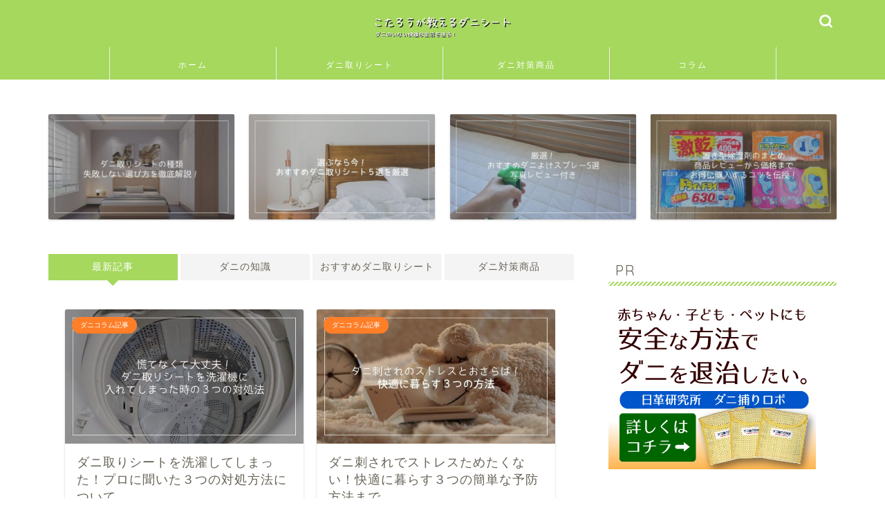

--- FILE ---
content_type: text/html; charset=UTF-8
request_url: https://shibadani.com/page/5/
body_size: 17488
content:
<!DOCTYPE html>
<html lang="ja">
<head prefix="og: http://ogp.me/ns# fb: http://ogp.me/ns/fb# article: http://ogp.me/ns/article#">
<meta charset="utf-8">
<meta http-equiv="X-UA-Compatible" content="IE=edge">
<meta name="viewport" content="width=device-width, initial-scale=1">
<!-- ここからOGP -->
<meta property="og:type" content="blog">
	<meta property="og:title" content="こたろうが教えるおすすめダニシート｜ダニ退治して快適な生活をサポート">
	<meta property="og:url" content="https://shibadani.com">
			<meta property="og:description" content="当サイトでは、おすすめのダニ取りシートについて解説しています。優秀犬「こたろう」によるダニ対策の知識から、商品、ダニの悩みまで、全てをお伝えします。">
				<meta property="og:image" content="https://shibadani.com/wp-content/themes/jin/img/bg_default.jpg">
	<meta property="og:site_name" content="こたろうが教えるおすすめダニシート">
<meta property="fb:admins" content="">
<meta name="twitter:card" content="summary">
<!-- ここまでOGP --> 

<meta name="description" content="当サイトでは、おすすめのダニ取りシートについて解説しています。優秀犬「こたろう」によるダニ対策の知識から、商品、ダニの悩みまで、全てをお伝えします。">
<link rel="canonical" href="https://shibadani.com">
<title>こたろうが教えるおすすめダニシート｜ダニ退治して快適な生活をサポート</title>
<meta name='robots' content='max-image-preview:large' />
<link rel='dns-prefetch' href='//cdnjs.cloudflare.com' />
<link rel="alternate" type="application/rss+xml" title="こたろうが教えるおすすめダニシート &raquo; フィード" href="https://shibadani.com/feed/" />
<link rel="alternate" type="application/rss+xml" title="こたろうが教えるおすすめダニシート &raquo; コメントフィード" href="https://shibadani.com/comments/feed/" />
<style id='wp-img-auto-sizes-contain-inline-css' type='text/css'>
img:is([sizes=auto i],[sizes^="auto," i]){contain-intrinsic-size:3000px 1500px}
/*# sourceURL=wp-img-auto-sizes-contain-inline-css */
</style>

<style id='wp-emoji-styles-inline-css' type='text/css'>

	img.wp-smiley, img.emoji {
		display: inline !important;
		border: none !important;
		box-shadow: none !important;
		height: 1em !important;
		width: 1em !important;
		margin: 0 0.07em !important;
		vertical-align: -0.1em !important;
		background: none !important;
		padding: 0 !important;
	}
/*# sourceURL=wp-emoji-styles-inline-css */
</style>
<link rel='stylesheet' id='wp-block-library-css' href='https://shibadani.com/wp-includes/css/dist/block-library/style.min.css?ver=6.9' type='text/css' media='all' />
<style id='global-styles-inline-css' type='text/css'>
:root{--wp--preset--aspect-ratio--square: 1;--wp--preset--aspect-ratio--4-3: 4/3;--wp--preset--aspect-ratio--3-4: 3/4;--wp--preset--aspect-ratio--3-2: 3/2;--wp--preset--aspect-ratio--2-3: 2/3;--wp--preset--aspect-ratio--16-9: 16/9;--wp--preset--aspect-ratio--9-16: 9/16;--wp--preset--color--black: #000000;--wp--preset--color--cyan-bluish-gray: #abb8c3;--wp--preset--color--white: #ffffff;--wp--preset--color--pale-pink: #f78da7;--wp--preset--color--vivid-red: #cf2e2e;--wp--preset--color--luminous-vivid-orange: #ff6900;--wp--preset--color--luminous-vivid-amber: #fcb900;--wp--preset--color--light-green-cyan: #7bdcb5;--wp--preset--color--vivid-green-cyan: #00d084;--wp--preset--color--pale-cyan-blue: #8ed1fc;--wp--preset--color--vivid-cyan-blue: #0693e3;--wp--preset--color--vivid-purple: #9b51e0;--wp--preset--gradient--vivid-cyan-blue-to-vivid-purple: linear-gradient(135deg,rgb(6,147,227) 0%,rgb(155,81,224) 100%);--wp--preset--gradient--light-green-cyan-to-vivid-green-cyan: linear-gradient(135deg,rgb(122,220,180) 0%,rgb(0,208,130) 100%);--wp--preset--gradient--luminous-vivid-amber-to-luminous-vivid-orange: linear-gradient(135deg,rgb(252,185,0) 0%,rgb(255,105,0) 100%);--wp--preset--gradient--luminous-vivid-orange-to-vivid-red: linear-gradient(135deg,rgb(255,105,0) 0%,rgb(207,46,46) 100%);--wp--preset--gradient--very-light-gray-to-cyan-bluish-gray: linear-gradient(135deg,rgb(238,238,238) 0%,rgb(169,184,195) 100%);--wp--preset--gradient--cool-to-warm-spectrum: linear-gradient(135deg,rgb(74,234,220) 0%,rgb(151,120,209) 20%,rgb(207,42,186) 40%,rgb(238,44,130) 60%,rgb(251,105,98) 80%,rgb(254,248,76) 100%);--wp--preset--gradient--blush-light-purple: linear-gradient(135deg,rgb(255,206,236) 0%,rgb(152,150,240) 100%);--wp--preset--gradient--blush-bordeaux: linear-gradient(135deg,rgb(254,205,165) 0%,rgb(254,45,45) 50%,rgb(107,0,62) 100%);--wp--preset--gradient--luminous-dusk: linear-gradient(135deg,rgb(255,203,112) 0%,rgb(199,81,192) 50%,rgb(65,88,208) 100%);--wp--preset--gradient--pale-ocean: linear-gradient(135deg,rgb(255,245,203) 0%,rgb(182,227,212) 50%,rgb(51,167,181) 100%);--wp--preset--gradient--electric-grass: linear-gradient(135deg,rgb(202,248,128) 0%,rgb(113,206,126) 100%);--wp--preset--gradient--midnight: linear-gradient(135deg,rgb(2,3,129) 0%,rgb(40,116,252) 100%);--wp--preset--font-size--small: 13px;--wp--preset--font-size--medium: 20px;--wp--preset--font-size--large: 36px;--wp--preset--font-size--x-large: 42px;--wp--preset--spacing--20: 0.44rem;--wp--preset--spacing--30: 0.67rem;--wp--preset--spacing--40: 1rem;--wp--preset--spacing--50: 1.5rem;--wp--preset--spacing--60: 2.25rem;--wp--preset--spacing--70: 3.38rem;--wp--preset--spacing--80: 5.06rem;--wp--preset--shadow--natural: 6px 6px 9px rgba(0, 0, 0, 0.2);--wp--preset--shadow--deep: 12px 12px 50px rgba(0, 0, 0, 0.4);--wp--preset--shadow--sharp: 6px 6px 0px rgba(0, 0, 0, 0.2);--wp--preset--shadow--outlined: 6px 6px 0px -3px rgb(255, 255, 255), 6px 6px rgb(0, 0, 0);--wp--preset--shadow--crisp: 6px 6px 0px rgb(0, 0, 0);}:where(.is-layout-flex){gap: 0.5em;}:where(.is-layout-grid){gap: 0.5em;}body .is-layout-flex{display: flex;}.is-layout-flex{flex-wrap: wrap;align-items: center;}.is-layout-flex > :is(*, div){margin: 0;}body .is-layout-grid{display: grid;}.is-layout-grid > :is(*, div){margin: 0;}:where(.wp-block-columns.is-layout-flex){gap: 2em;}:where(.wp-block-columns.is-layout-grid){gap: 2em;}:where(.wp-block-post-template.is-layout-flex){gap: 1.25em;}:where(.wp-block-post-template.is-layout-grid){gap: 1.25em;}.has-black-color{color: var(--wp--preset--color--black) !important;}.has-cyan-bluish-gray-color{color: var(--wp--preset--color--cyan-bluish-gray) !important;}.has-white-color{color: var(--wp--preset--color--white) !important;}.has-pale-pink-color{color: var(--wp--preset--color--pale-pink) !important;}.has-vivid-red-color{color: var(--wp--preset--color--vivid-red) !important;}.has-luminous-vivid-orange-color{color: var(--wp--preset--color--luminous-vivid-orange) !important;}.has-luminous-vivid-amber-color{color: var(--wp--preset--color--luminous-vivid-amber) !important;}.has-light-green-cyan-color{color: var(--wp--preset--color--light-green-cyan) !important;}.has-vivid-green-cyan-color{color: var(--wp--preset--color--vivid-green-cyan) !important;}.has-pale-cyan-blue-color{color: var(--wp--preset--color--pale-cyan-blue) !important;}.has-vivid-cyan-blue-color{color: var(--wp--preset--color--vivid-cyan-blue) !important;}.has-vivid-purple-color{color: var(--wp--preset--color--vivid-purple) !important;}.has-black-background-color{background-color: var(--wp--preset--color--black) !important;}.has-cyan-bluish-gray-background-color{background-color: var(--wp--preset--color--cyan-bluish-gray) !important;}.has-white-background-color{background-color: var(--wp--preset--color--white) !important;}.has-pale-pink-background-color{background-color: var(--wp--preset--color--pale-pink) !important;}.has-vivid-red-background-color{background-color: var(--wp--preset--color--vivid-red) !important;}.has-luminous-vivid-orange-background-color{background-color: var(--wp--preset--color--luminous-vivid-orange) !important;}.has-luminous-vivid-amber-background-color{background-color: var(--wp--preset--color--luminous-vivid-amber) !important;}.has-light-green-cyan-background-color{background-color: var(--wp--preset--color--light-green-cyan) !important;}.has-vivid-green-cyan-background-color{background-color: var(--wp--preset--color--vivid-green-cyan) !important;}.has-pale-cyan-blue-background-color{background-color: var(--wp--preset--color--pale-cyan-blue) !important;}.has-vivid-cyan-blue-background-color{background-color: var(--wp--preset--color--vivid-cyan-blue) !important;}.has-vivid-purple-background-color{background-color: var(--wp--preset--color--vivid-purple) !important;}.has-black-border-color{border-color: var(--wp--preset--color--black) !important;}.has-cyan-bluish-gray-border-color{border-color: var(--wp--preset--color--cyan-bluish-gray) !important;}.has-white-border-color{border-color: var(--wp--preset--color--white) !important;}.has-pale-pink-border-color{border-color: var(--wp--preset--color--pale-pink) !important;}.has-vivid-red-border-color{border-color: var(--wp--preset--color--vivid-red) !important;}.has-luminous-vivid-orange-border-color{border-color: var(--wp--preset--color--luminous-vivid-orange) !important;}.has-luminous-vivid-amber-border-color{border-color: var(--wp--preset--color--luminous-vivid-amber) !important;}.has-light-green-cyan-border-color{border-color: var(--wp--preset--color--light-green-cyan) !important;}.has-vivid-green-cyan-border-color{border-color: var(--wp--preset--color--vivid-green-cyan) !important;}.has-pale-cyan-blue-border-color{border-color: var(--wp--preset--color--pale-cyan-blue) !important;}.has-vivid-cyan-blue-border-color{border-color: var(--wp--preset--color--vivid-cyan-blue) !important;}.has-vivid-purple-border-color{border-color: var(--wp--preset--color--vivid-purple) !important;}.has-vivid-cyan-blue-to-vivid-purple-gradient-background{background: var(--wp--preset--gradient--vivid-cyan-blue-to-vivid-purple) !important;}.has-light-green-cyan-to-vivid-green-cyan-gradient-background{background: var(--wp--preset--gradient--light-green-cyan-to-vivid-green-cyan) !important;}.has-luminous-vivid-amber-to-luminous-vivid-orange-gradient-background{background: var(--wp--preset--gradient--luminous-vivid-amber-to-luminous-vivid-orange) !important;}.has-luminous-vivid-orange-to-vivid-red-gradient-background{background: var(--wp--preset--gradient--luminous-vivid-orange-to-vivid-red) !important;}.has-very-light-gray-to-cyan-bluish-gray-gradient-background{background: var(--wp--preset--gradient--very-light-gray-to-cyan-bluish-gray) !important;}.has-cool-to-warm-spectrum-gradient-background{background: var(--wp--preset--gradient--cool-to-warm-spectrum) !important;}.has-blush-light-purple-gradient-background{background: var(--wp--preset--gradient--blush-light-purple) !important;}.has-blush-bordeaux-gradient-background{background: var(--wp--preset--gradient--blush-bordeaux) !important;}.has-luminous-dusk-gradient-background{background: var(--wp--preset--gradient--luminous-dusk) !important;}.has-pale-ocean-gradient-background{background: var(--wp--preset--gradient--pale-ocean) !important;}.has-electric-grass-gradient-background{background: var(--wp--preset--gradient--electric-grass) !important;}.has-midnight-gradient-background{background: var(--wp--preset--gradient--midnight) !important;}.has-small-font-size{font-size: var(--wp--preset--font-size--small) !important;}.has-medium-font-size{font-size: var(--wp--preset--font-size--medium) !important;}.has-large-font-size{font-size: var(--wp--preset--font-size--large) !important;}.has-x-large-font-size{font-size: var(--wp--preset--font-size--x-large) !important;}
/*# sourceURL=global-styles-inline-css */
</style>

<style id='classic-theme-styles-inline-css' type='text/css'>
/*! This file is auto-generated */
.wp-block-button__link{color:#fff;background-color:#32373c;border-radius:9999px;box-shadow:none;text-decoration:none;padding:calc(.667em + 2px) calc(1.333em + 2px);font-size:1.125em}.wp-block-file__button{background:#32373c;color:#fff;text-decoration:none}
/*# sourceURL=/wp-includes/css/classic-themes.min.css */
</style>
<link rel='stylesheet' id='contact-form-7-css' href='https://shibadani.com/wp-content/plugins/contact-form-7/includes/css/styles.css?ver=6.1.4' type='text/css' media='all' />
<link rel='stylesheet' id='pz-linkcard-css-css' href='//shibadani.com/wp-content/uploads/pz-linkcard/style/style.min.css?ver=2.5.8.5' type='text/css' media='all' />
<link rel='stylesheet' id='sbd-block-style-post-css' href='https://shibadani.com/wp-content/plugins/simpleblogdesign-main/build/style-index.css?ver=1.2.6' type='text/css' media='all' />
<link rel='stylesheet' id='toc-screen-css' href='https://shibadani.com/wp-content/plugins/table-of-contents-plus/screen.min.css?ver=2411.1' type='text/css' media='all' />
<link rel='stylesheet' id='parent-style-css' href='https://shibadani.com/wp-content/themes/jin/style.css?ver=6.9' type='text/css' media='all' />
<link rel='stylesheet' id='theme-style-css' href='https://shibadani.com/wp-content/themes/jin-child/style.css?ver=6.9' type='text/css' media='all' />
<link rel='stylesheet' id='swiper-style-css' href='https://cdnjs.cloudflare.com/ajax/libs/Swiper/4.0.7/css/swiper.min.css?ver=6.9' type='text/css' media='all' />
<link rel='stylesheet' id='sbd_style-css' href='https://shibadani.com/?sbd=1&#038;ver=6.9' type='text/css' media='all' />
<link rel='stylesheet' id='sbd-sroll-css-css' href='https://shibadani.com/wp-content/plugins/simpleblogdesign-main/addon/scroll-hint/style.css?ver=1.00' type='text/css' media='all' />
<script type="text/javascript" src="https://shibadani.com/wp-includes/js/jquery/jquery.min.js?ver=3.7.1" id="jquery-core-js"></script>
<script type="text/javascript" src="https://shibadani.com/wp-includes/js/jquery/jquery-migrate.min.js?ver=3.4.1" id="jquery-migrate-js"></script>
<link rel="https://api.w.org/" href="https://shibadani.com/wp-json/" />	<style type="text/css">
		#wrapper {
			background-color: #ffffff;
			background-image: url();
					}

		.related-entry-headline-text span:before,
		#comment-title span:before,
		#reply-title span:before {
			background-color: #a5d85d;
			border-color: #a5d85d !important;
		}

		#breadcrumb:after,
		#page-top a {
			background-color: #727272;
		}

		footer {
			background-color: #727272;
		}

		.footer-inner a,
		#copyright,
		#copyright-center {
			border-color: #fff !important;
			color: #fff !important;
		}

		#footer-widget-area {
			border-color: #fff !important;
		}

		.page-top-footer a {
			color: #727272 !important;
		}

		#breadcrumb ul li,
		#breadcrumb ul li a {
			color: #727272 !important;
		}

		body,
		a,
		a:link,
		a:visited,
		.my-profile,
		.widgettitle,
		.tabBtn-mag label {
			color: #686357;
		}

		a:hover {
			color: #ff7e28;
		}

		.widget_nav_menu ul>li>a:before,
		.widget_categories ul>li>a:before,
		.widget_pages ul>li>a:before,
		.widget_recent_entries ul>li>a:before,
		.widget_archive ul>li>a:before,
		.widget_archive form:after,
		.widget_categories form:after,
		.widget_nav_menu ul>li>ul.sub-menu>li>a:before,
		.widget_categories ul>li>.children>li>a:before,
		.widget_pages ul>li>.children>li>a:before,
		.widget_nav_menu ul>li>ul.sub-menu>li>ul.sub-menu li>a:before,
		.widget_categories ul>li>.children>li>.children li>a:before,
		.widget_pages ul>li>.children>li>.children li>a:before {
			color: #a5d85d;
		}

		.widget_nav_menu ul .sub-menu .sub-menu li a:before {
			background-color: #686357 !important;
		}

		.d--labeling-act-border {
			border-color: rgba(104, 99, 87, 0.18);
		}

		.c--labeling-act.d--labeling-act-solid {
			background-color: rgba(104, 99, 87, 0.06);
		}

		.a--labeling-act {
			color: rgba(104, 99, 87, 0.6);
		}

		.a--labeling-small-act span {
			background-color: rgba(104, 99, 87, 0.21);
		}

		.c--labeling-act.d--labeling-act-strong {
			background-color: rgba(104, 99, 87, 0.045);
		}

		.d--labeling-act-strong .a--labeling-act {
			color: rgba(104, 99, 87, 0.75);
		}


		footer .footer-widget,
		footer .footer-widget a,
		footer .footer-widget ul li,
		.footer-widget.widget_nav_menu ul>li>a:before,
		.footer-widget.widget_categories ul>li>a:before,
		.footer-widget.widget_recent_entries ul>li>a:before,
		.footer-widget.widget_pages ul>li>a:before,
		.footer-widget.widget_archive ul>li>a:before,
		footer .widget_tag_cloud .tagcloud a:before {
			color: #fff !important;
			border-color: #fff !important;
		}

		footer .footer-widget .widgettitle {
			color: #fff !important;
			border-color: #ff7e28 !important;
		}

		footer .widget_nav_menu ul .children .children li a:before,
		footer .widget_categories ul .children .children li a:before,
		footer .widget_nav_menu ul .sub-menu .sub-menu li a:before {
			background-color: #fff !important;
		}

		#drawernav a:hover,
		.post-list-title,
		#prev-next p,
		#toc_container .toc_list li a {
			color: #686357 !important;
		}

		#header-box {
			background-color: #a5d85d;
		}

		@media (min-width: 768px) {

			#header-box .header-box10-bg:before,
			#header-box .header-box11-bg:before {
				border-radius: 2px;
			}
		}

		@media (min-width: 768px) {
			.top-image-meta {
				margin-top: calc(0px - 30px);
			}
		}

		@media (min-width: 1200px) {
			.top-image-meta {
				margin-top: calc(0px);
			}
		}

		.pickup-contents:before {
			background-color: #a5d85d !important;
		}

		.main-image-text {
			color: #686357;
		}

		.main-image-text-sub {
			color: #686357;
		}

		@media (min-width: 481px) {
			#site-info {
				padding-top: px !important;
				padding-bottom: px !important;
			}
		}

		#site-info span a {
			color: #ffffff !important;
		}

		#headmenu .headsns .line a svg {
			fill: #ffffff !important;
		}

		#headmenu .headsns a,
		#headmenu {
			color: #ffffff !important;
			border-color: #ffffff !important;
		}

		.profile-follow .line-sns a svg {
			fill: #a5d85d !important;
		}

		.profile-follow .line-sns a:hover svg {
			fill: #ff7e28 !important;
		}

		.profile-follow a {
			color: #a5d85d !important;
			border-color: #a5d85d !important;
		}

		.profile-follow a:hover,
		#headmenu .headsns a:hover {
			color: #ff7e28 !important;
			border-color: #ff7e28 !important;
		}

		.search-box:hover {
			color: #ff7e28 !important;
			border-color: #ff7e28 !important;
		}

		#header #headmenu .headsns .line a:hover svg {
			fill: #ff7e28 !important;
		}

		.cps-icon-bar,
		#navtoggle:checked+.sp-menu-open .cps-icon-bar {
			background-color: #ffffff;
		}

		#nav-container {
			background-color: #a5d85d;
		}

		.menu-box .menu-item svg {
			fill: #ffffff;
		}

		#drawernav ul.menu-box>li>a,
		#drawernav2 ul.menu-box>li>a,
		#drawernav3 ul.menu-box>li>a,
		#drawernav4 ul.menu-box>li>a,
		#drawernav5 ul.menu-box>li>a,
		#drawernav ul.menu-box>li.menu-item-has-children:after,
		#drawernav2 ul.menu-box>li.menu-item-has-children:after,
		#drawernav3 ul.menu-box>li.menu-item-has-children:after,
		#drawernav4 ul.menu-box>li.menu-item-has-children:after,
		#drawernav5 ul.menu-box>li.menu-item-has-children:after {
			color: #ffffff !important;
		}

		#drawernav ul.menu-box li a,
		#drawernav2 ul.menu-box li a,
		#drawernav3 ul.menu-box li a,
		#drawernav4 ul.menu-box li a,
		#drawernav5 ul.menu-box li a {
			font-size: 12px !important;
		}

		#drawernav3 ul.menu-box>li {
			color: #686357 !important;
		}

		#drawernav4 .menu-box>.menu-item>a:after,
		#drawernav3 .menu-box>.menu-item>a:after,
		#drawernav .menu-box>.menu-item>a:after {
			background-color: #ffffff !important;
		}

		#drawernav2 .menu-box>.menu-item:hover,
		#drawernav5 .menu-box>.menu-item:hover {
			border-top-color: #a5d85d !important;
		}

		.cps-info-bar a {
			background-color: #ffcd44 !important;
		}

		@media (min-width: 768px) {
			.post-list-mag .post-list-item:not(:nth-child(2n)) {
				margin-right: 2.6%;
			}
		}

		@media (min-width: 768px) {

			#tab-1:checked~.tabBtn-mag li [for="tab-1"]:after,
			#tab-2:checked~.tabBtn-mag li [for="tab-2"]:after,
			#tab-3:checked~.tabBtn-mag li [for="tab-3"]:after,
			#tab-4:checked~.tabBtn-mag li [for="tab-4"]:after {
				border-top-color: #a5d85d !important;
			}

			.tabBtn-mag label {
				border-bottom-color: #a5d85d !important;
			}
		}

		#tab-1:checked~.tabBtn-mag li [for="tab-1"],
		#tab-2:checked~.tabBtn-mag li [for="tab-2"],
		#tab-3:checked~.tabBtn-mag li [for="tab-3"],
		#tab-4:checked~.tabBtn-mag li [for="tab-4"],
		#prev-next a.next:after,
		#prev-next a.prev:after,
		.more-cat-button a:hover span:before {
			background-color: #a5d85d !important;
		}


		.swiper-slide .post-list-cat,
		.post-list-mag .post-list-cat,
		.post-list-mag3col .post-list-cat,
		.post-list-mag-sp1col .post-list-cat,
		.swiper-pagination-bullet-active,
		.pickup-cat,
		.post-list .post-list-cat,
		#breadcrumb .bcHome a:hover span:before,
		.popular-item:nth-child(1) .pop-num,
		.popular-item:nth-child(2) .pop-num,
		.popular-item:nth-child(3) .pop-num {
			background-color: #ff7e28 !important;
		}

		.sidebar-btn a,
		.profile-sns-menu {
			background-color: #ff7e28 !important;
		}

		.sp-sns-menu a,
		.pickup-contents-box a:hover .pickup-title {
			border-color: #a5d85d !important;
			color: #a5d85d !important;
		}

		.pickup-image:after {
			display: none;
		}

		.pro-line svg {
			fill: #a5d85d !important;
		}

		.cps-post-cat a,
		.meta-cat,
		.popular-cat {
			background-color: #ff7e28 !important;
			border-color: #ff7e28 !important;
		}

		.tagicon,
		.tag-box a,
		#toc_container .toc_list>li,
		#toc_container .toc_title {
			color: #a5d85d !important;
		}

		.widget_tag_cloud a::before {
			color: #686357 !important;
		}

		.tag-box a,
		#toc_container:before {
			border-color: #a5d85d !important;
		}

		.cps-post-cat a:hover {
			color: #ff7e28 !important;
		}

		.pagination li:not([class*="current"]) a:hover,
		.widget_tag_cloud a:hover {
			background-color: #a5d85d !important;
		}

		.pagination li:not([class*="current"]) a:hover {
			opacity: 0.5 !important;
		}

		.pagination li.current a {
			background-color: #a5d85d !important;
			border-color: #a5d85d !important;
		}

		.nextpage a:hover span {
			color: #a5d85d !important;
			border-color: #a5d85d !important;
		}

		.cta-content:before {
			background-color: #ffffff !important;
		}

		.cta-text,
		.info-title {
			color: #686357 !important;
		}

		#footer-widget-area.footer_style1 .widgettitle {
			border-color: #ff7e28 !important;
		}

		.sidebar_style1 .widgettitle,
		.sidebar_style5 .widgettitle {
			border-color: #a5d85d !important;
		}

		.sidebar_style2 .widgettitle,
		.sidebar_style4 .widgettitle,
		.sidebar_style6 .widgettitle,
		#home-bottom-widget .widgettitle,
		#home-top-widget .widgettitle,
		#post-bottom-widget .widgettitle,
		#post-top-widget .widgettitle {
			background-color: #a5d85d !important;
		}

		#home-bottom-widget .widget_search .search-box input[type="submit"],
		#home-top-widget .widget_search .search-box input[type="submit"],
		#post-bottom-widget .widget_search .search-box input[type="submit"],
		#post-top-widget .widget_search .search-box input[type="submit"] {
			background-color: #ff7e28 !important;
		}

		.tn-logo-size {
			font-size: 25% !important;
		}

		@media (min-width: 481px) {
			.tn-logo-size img {
				width: calc(25%*0.5) !important;
			}
		}

		@media (min-width: 768px) {
			.tn-logo-size img {
				width: calc(25%*2.2) !important;
			}
		}

		@media (min-width: 1200px) {
			.tn-logo-size img {
				width: 25% !important;
			}
		}

		.sp-logo-size {
			font-size: 120% !important;
		}

		.sp-logo-size img {
			width: 120% !important;
		}

		.cps-post-main ul>li:before,
		.cps-post-main ol>li:before {
			background-color: #ff7e28 !important;
		}

		.profile-card .profile-title {
			background-color: #a5d85d !important;
		}

		.profile-card {
			border-color: #a5d85d !important;
		}

		.cps-post-main a {
			color: #1e73be;
		}

		.cps-post-main .marker {
			background: -webkit-linear-gradient(transparent 60%, #ffe8ce 0%);
			background: linear-gradient(transparent 60%, #ffe8ce 0%);
		}

		.cps-post-main .marker2 {
			background: -webkit-linear-gradient(transparent 60%, #d9f4ab 0%);
			background: linear-gradient(transparent 60%, #d9f4ab 0%);
		}

		.cps-post-main .jic-sc {
			color: #e9546b;
		}


		.simple-box1 {
			border-color: #ef9b9b !important;
		}

		.simple-box2 {
			border-color: #f2bf7d !important;
		}

		.simple-box3 {
			border-color: #b5e28a !important;
		}

		.simple-box4 {
			border-color: #7badd8 !important;
		}

		.simple-box4:before {
			background-color: #7badd8;
		}

		.simple-box5 {
			border-color: #e896c7 !important;
		}

		.simple-box5:before {
			background-color: #e896c7;
		}

		.simple-box6 {
			background-color: #fffdef !important;
		}

		.simple-box7 {
			border-color: #def1f9 !important;
		}

		.simple-box7:before {
			background-color: #def1f9 !important;
		}

		.simple-box8 {
			border-color: #96ddc1 !important;
		}

		.simple-box8:before {
			background-color: #96ddc1 !important;
		}

		.simple-box9:before {
			background-color: #e1c0e8 !important;
		}

		.simple-box9:after {
			border-color: #e1c0e8 #e1c0e8 #fff #fff !important;
		}

		.kaisetsu-box1:before,
		.kaisetsu-box1-title {
			background-color: #ffb49e !important;
		}

		.kaisetsu-box2 {
			border-color: #89c2f4 !important;
		}

		.kaisetsu-box2-title {
			background-color: #89c2f4 !important;
		}

		.kaisetsu-box4 {
			border-color: #ea91a9 !important;
		}

		.kaisetsu-box4-title {
			background-color: #ea91a9 !important;
		}

		.kaisetsu-box5:before {
			background-color: #57b3ba !important;
		}

		.kaisetsu-box5-title {
			background-color: #57b3ba !important;
		}

		.concept-box1 {
			border-color: #85db8f !important;
		}

		.concept-box1:after {
			background-color: #85db8f !important;
		}

		.concept-box1:before {
			content: "ポイント" !important;
			color: #85db8f !important;
		}

		.concept-box2 {
			border-color: #f7cf6a !important;
		}

		.concept-box2:after {
			background-color: #f7cf6a !important;
		}

		.concept-box2:before {
			content: "注意点" !important;
			color: #f7cf6a !important;
		}

		.concept-box3 {
			border-color: #86cee8 !important;
		}

		.concept-box3:after {
			background-color: #86cee8 !important;
		}

		.concept-box3:before {
			content: "良い例" !important;
			color: #86cee8 !important;
		}

		.concept-box4 {
			border-color: #ed8989 !important;
		}

		.concept-box4:after {
			background-color: #ed8989 !important;
		}

		.concept-box4:before {
			content: "悪い例" !important;
			color: #ed8989 !important;
		}

		.concept-box5 {
			border-color: #9e9e9e !important;
		}

		.concept-box5:after {
			background-color: #9e9e9e !important;
		}

		.concept-box5:before {
			content: "参考" !important;
			color: #9e9e9e !important;
		}

		.concept-box6 {
			border-color: #8eaced !important;
		}

		.concept-box6:after {
			background-color: #8eaced !important;
		}

		.concept-box6:before {
			content: "メモ" !important;
			color: #8eaced !important;
		}

		.innerlink-box1,
		.blog-card {
			border-color: #ff7e28 !important;
		}

		.innerlink-box1-title {
			background-color: #ff7e28 !important;
			border-color: #ff7e28 !important;
		}

		.innerlink-box1:before,
		.blog-card-hl-box {
			background-color: #ff7e28 !important;
		}

		.jin-ac-box01-title::after {
			color: #a5d85d;
		}

		.color-button01 a,
		.color-button01 a:hover,
		.color-button01:before {
			background-color: #a5d85d !important;
		}

		.top-image-btn-color a,
		.top-image-btn-color a:hover,
		.top-image-btn-color:before {
			background-color: #ffcd44 !important;
		}

		.color-button02 a,
		.color-button02 a:hover,
		.color-button02:before {
			background-color: #ff7e28 !important;
		}

		.color-button01-big a,
		.color-button01-big a:hover,
		.color-button01-big:before {
			background-color: #ff7e28 !important;
		}

		.color-button01-big a,
		.color-button01-big:before {
			border-radius: 5px !important;
		}

		.color-button01-big a {
			padding-top: 20px !important;
			padding-bottom: 20px !important;
		}

		.color-button02-big a,
		.color-button02-big a:hover,
		.color-button02-big:before {
			background-color: #c0ea85 !important;
		}

		.color-button02-big a,
		.color-button02-big:before {
			border-radius: 40px !important;
		}

		.color-button02-big a {
			padding-top: 20px !important;
			padding-bottom: 20px !important;
		}

		.color-button01-big {
			width: 75% !important;
		}

		.color-button02-big {
			width: 75% !important;
		}

		.top-image-btn-color:before,
		.color-button01:before,
		.color-button02:before,
		.color-button01-big:before,
		.color-button02-big:before {
			bottom: -1px;
			left: -1px;
			width: 100%;
			height: 100%;
			border-radius: 6px;
			box-shadow: 0px 1px 5px 0px rgba(0, 0, 0, 0.25);
			-webkit-transition: all .4s;
			transition: all .4s;
		}

		.top-image-btn-color a:hover,
		.color-button01 a:hover,
		.color-button02 a:hover,
		.color-button01-big a:hover,
		.color-button02-big a:hover {
			-webkit-transform: translateY(2px);
			transform: translateY(2px);
			-webkit-filter: brightness(0.95);
			filter: brightness(0.95);
		}

		.top-image-btn-color:hover:before,
		.color-button01:hover:before,
		.color-button02:hover:before,
		.color-button01-big:hover:before,
		.color-button02-big:hover:before {
			-webkit-transform: translateY(2px);
			transform: translateY(2px);
			box-shadow: none !important;
		}

		.h2-style01 h2,
		.h2-style02 h2:before,
		.h2-style03 h2,
		.h2-style04 h2:before,
		.h2-style05 h2,
		.h2-style07 h2:before,
		.h2-style07 h2:after,
		.h3-style03 h3:before,
		.h3-style02 h3:before,
		.h3-style05 h3:before,
		.h3-style07 h3:before,
		.h2-style08 h2:after,
		.h2-style10 h2:before,
		.h2-style10 h2:after,
		.h3-style02 h3:after,
		.h4-style02 h4:before {
			background-color: #a5d85d !important;
		}

		.h3-style01 h3,
		.h3-style04 h3,
		.h3-style05 h3,
		.h3-style06 h3,
		.h4-style01 h4,
		.h2-style02 h2,
		.h2-style08 h2,
		.h2-style08 h2:before,
		.h2-style09 h2,
		.h4-style03 h4 {
			border-color: #a5d85d !important;
		}

		.h2-style05 h2:before {
			border-top-color: #a5d85d !important;
		}

		.h2-style06 h2:before,
		.sidebar_style3 .widgettitle:after {
			background-image: linear-gradient(-45deg,
					transparent 25%,
					#a5d85d 25%,
					#a5d85d 50%,
					transparent 50%,
					transparent 75%,
					#a5d85d 75%,
					#a5d85d);
		}

		.jin-h2-icons.h2-style02 h2 .jic:before,
		.jin-h2-icons.h2-style04 h2 .jic:before,
		.jin-h2-icons.h2-style06 h2 .jic:before,
		.jin-h2-icons.h2-style07 h2 .jic:before,
		.jin-h2-icons.h2-style08 h2 .jic:before,
		.jin-h2-icons.h2-style09 h2 .jic:before,
		.jin-h2-icons.h2-style10 h2 .jic:before,
		.jin-h3-icons.h3-style01 h3 .jic:before,
		.jin-h3-icons.h3-style02 h3 .jic:before,
		.jin-h3-icons.h3-style03 h3 .jic:before,
		.jin-h3-icons.h3-style04 h3 .jic:before,
		.jin-h3-icons.h3-style05 h3 .jic:before,
		.jin-h3-icons.h3-style06 h3 .jic:before,
		.jin-h3-icons.h3-style07 h3 .jic:before,
		.jin-h4-icons.h4-style01 h4 .jic:before,
		.jin-h4-icons.h4-style02 h4 .jic:before,
		.jin-h4-icons.h4-style03 h4 .jic:before,
		.jin-h4-icons.h4-style04 h4 .jic:before {
			color: #a5d85d;
		}

		@media all and (-ms-high-contrast:none) {

			*::-ms-backdrop,
			.color-button01:before,
			.color-button02:before,
			.color-button01-big:before,
			.color-button02-big:before {
				background-color: #595857 !important;
			}
		}

		.jin-lp-h2 h2,
		.jin-lp-h2 h2 {
			background-color: transparent !important;
			border-color: transparent !important;
			color: #686357 !important;
		}

		.jincolumn-h3style2 {
			border-color: #a5d85d !important;
		}

		.jinlph2-style1 h2:first-letter {
			color: #a5d85d !important;
		}

		.jinlph2-style2 h2,
		.jinlph2-style3 h2 {
			border-color: #a5d85d !important;
		}

		.jin-photo-title .jin-fusen1-down,
		.jin-photo-title .jin-fusen1-even,
		.jin-photo-title .jin-fusen1-up {
			border-left-color: #a5d85d;
		}

		.jin-photo-title .jin-fusen2,
		.jin-photo-title .jin-fusen3 {
			background-color: #a5d85d;
		}

		.jin-photo-title .jin-fusen2:before,
		.jin-photo-title .jin-fusen3:before {
			border-top-color: #a5d85d;
		}

		.has-huge-font-size {
			font-size: 42px !important;
		}

		.has-large-font-size {
			font-size: 36px !important;
		}

		.has-medium-font-size {
			font-size: 20px !important;
		}

		.has-normal-font-size {
			font-size: 16px !important;
		}

		.has-small-font-size {
			font-size: 13px !important;
		}
	</style>
<link rel="prev" href="https://shibadani.com/page/4/" />
<link rel="next" href="https://shibadani.com/page/6/" />
	<style type="text/css">
		/*<!-- rtoc -->*/
		.rtoc-mokuji-content {
			background-color: #ffffff;
		}

		.rtoc-mokuji-content.frame1 {
			border: 1px solid #79bd9a;
		}

		.rtoc-mokuji-content #rtoc-mokuji-title {
			color: #79bd9a;
		}

		.rtoc-mokuji-content .rtoc-mokuji li>a {
			color: #757575;
		}

		.rtoc-mokuji-content .mokuji_ul.level-1>.rtoc-item::before {
			background-color: #fcaa00 !important;
		}

		.rtoc-mokuji-content .mokuji_ul.level-2>.rtoc-item::before {
			background-color: #fcaa00 !important;
		}

		.rtoc-mokuji-content.frame2::before,
		.rtoc-mokuji-content.frame3,
		.rtoc-mokuji-content.frame4,
		.rtoc-mokuji-content.frame5 {
			border-color: #79bd9a !important;
		}

		.rtoc-mokuji-content.frame5::before,
		.rtoc-mokuji-content.frame5::after {
			background-color: #79bd9a;
		}

		.widget_block #rtoc-mokuji-widget-wrapper .rtoc-mokuji.level-1 .rtoc-item.rtoc-current:after,
		.widget #rtoc-mokuji-widget-wrapper .rtoc-mokuji.level-1 .rtoc-item.rtoc-current:after,
		#scrollad #rtoc-mokuji-widget-wrapper .rtoc-mokuji.level-1 .rtoc-item.rtoc-current:after,
		#sideBarTracking #rtoc-mokuji-widget-wrapper .rtoc-mokuji.level-1 .rtoc-item.rtoc-current:after {
			background-color: #fcaa00 !important;
		}

		.cls-1,
		.cls-2 {
			stroke: #79bd9a;
		}

		.rtoc-mokuji-content .decimal_ol.level-2>.rtoc-item::before,
		.rtoc-mokuji-content .mokuji_ol.level-2>.rtoc-item::before,
		.rtoc-mokuji-content .decimal_ol.level-2>.rtoc-item::after,
		.rtoc-mokuji-content .decimal_ol.level-2>.rtoc-item::after {
			color: #fcaa00;
			background-color: #fcaa00;
		}

		.rtoc-mokuji-content .rtoc-mokuji.level-1>.rtoc-item::before {
			color: #fcaa00;
		}

		.rtoc-mokuji-content .decimal_ol>.rtoc-item::after {
			background-color: #fcaa00;
		}

		.rtoc-mokuji-content .decimal_ol>.rtoc-item::before {
			color: #fcaa00;
		}

		/*rtoc_return*/
		#rtoc_return a::before {
			background-image: url(https://shibadani.com/wp-content/plugins/rich-table-of-content/include/../img/rtoc_return.png);
		}

		#rtoc_return a {
			background-color: #fcaa00 !important;
		}

		/* アクセントポイント */
		.rtoc-mokuji-content .level-1>.rtoc-item #rtocAC.accent-point::after {
			background-color: #fcaa00;
		}

		.rtoc-mokuji-content .level-2>.rtoc-item #rtocAC.accent-point::after {
			background-color: #fcaa00;
		}
		.rtoc-mokuji-content.frame6,
		.rtoc-mokuji-content.frame7::before,
		.rtoc-mokuji-content.frame8::before {
			border-color: #79bd9a;
		}

		.rtoc-mokuji-content.frame6 #rtoc-mokuji-title,
		.rtoc-mokuji-content.frame7 #rtoc-mokuji-title::after {
			background-color: #79bd9a;
		}

		#rtoc-mokuji-wrapper.rtoc-mokuji-content.rtoc_h2_timeline .mokuji_ol.level-1>.rtoc-item::after,
		#rtoc-mokuji-wrapper.rtoc-mokuji-content.rtoc_h2_timeline .level-1.decimal_ol>.rtoc-item::after,
		#rtoc-mokuji-wrapper.rtoc-mokuji-content.rtoc_h3_timeline .mokuji_ol.level-2>.rtoc-item::after,
		#rtoc-mokuji-wrapper.rtoc-mokuji-content.rtoc_h3_timeline .mokuji_ol.level-2>.rtoc-item::after,
		.rtoc-mokuji-content.frame7 #rtoc-mokuji-title span::after {
			background-color: #fcaa00;
		}

		.widget #rtoc-mokuji-wrapper.rtoc-mokuji-content.frame6 #rtoc-mokuji-title {
			color: #79bd9a;
			background-color: #ffffff;
		}
	</style>
	<script type="application/ld+json">
{
    "@context": "https://schema.org",
    "@type": "WebSite",
    "@id": "https://shibadani.com/#website",
    "url": "https://shibadani.com/",
    "name": "こたろうが教えるおすすめダニシート",
    "inLanguage": "ja",
    "publisher": {
        "@type": "Organization",
        "name": "こたろうが教えるおすすめダニシート",
        "url": "https://shibadani.com/",
        "logo": {
            "@type": "ImageObject",
            "url": "https://shibadani.com/wp-content/uploads/2020/04/cropped-C9C11507-6E5C-49FF-9405-E51BEBA6698F.jpeg"
        }
    },
    "potentialAction": {
        "@type": "SearchAction",
        "target": "https://shibadani.com/?s={search_term_string}",
        "query-input": "required name=search_term_string"
    }
}
</script>
<script type="application/ld+json">
{
    "@context": "https://schema.org",
    "@type": "WebPage",
    "@id": "https://shibadani.com/#webpage",
    "url": "https://shibadani.com/",
    "name": "こたろうが教えるおすすめダニシート",
    "inLanguage": "ja",
    "isPartOf": {
        "@id": "https://shibadani.com/#website"
    }
}
</script>
<link rel="icon" href="https://shibadani.com/wp-content/uploads/2020/04/cropped-C9C11507-6E5C-49FF-9405-E51BEBA6698F-32x32.jpeg" sizes="32x32" />
<link rel="icon" href="https://shibadani.com/wp-content/uploads/2020/04/cropped-C9C11507-6E5C-49FF-9405-E51BEBA6698F-192x192.jpeg" sizes="192x192" />
<link rel="apple-touch-icon" href="https://shibadani.com/wp-content/uploads/2020/04/cropped-C9C11507-6E5C-49FF-9405-E51BEBA6698F-180x180.jpeg" />
<meta name="msapplication-TileImage" content="https://shibadani.com/wp-content/uploads/2020/04/cropped-C9C11507-6E5C-49FF-9405-E51BEBA6698F-270x270.jpeg" />
		<style type="text/css" id="wp-custom-css">
			.proflink a{
	display:block;
	text-align:center;
	padding:7px 10px;
	background:#aaa;/*カラーは変更*/
	width:50%;
	margin:0 auto;
	margin-top:20px;
	border-radius:20px;
	border:3px double #fff;
	font-size:0.65rem;
	color:#fff;
}
.proflink a:hover{
		opacity:0.75;
}

/*サイドバー追尾目次*/
.toc_widget_list li{
	font-size: 14px;
	font-weight: bold;
	padding: 4px 0;
}
.toc_widget_list li ul a::before{	
	content: "・";
}
.toc_widget ul li ul {
    border: none;
    padding: 0px 0px 0px 10px;
}
.toc_widget ul {
    max-height: 460px;
    overflow-y: auto;
}
.toc_widget_list li ul{		
	margin-left: 1.0em;
	text-indent: -1.0em;	
}
.toc_widget_list li ul li a {
	font-size: 13px;
	font-weight: normal;	
}		</style>
			
<!--カエレバCSS-->
<!--アプリーチCSS-->

<!-- Global site tag (gtag.js) - Google Analytics -->
<script async src="https://www.googletagmanager.com/gtag/js?id=UA-97190277-4"></script>
<script>
  window.dataLayer = window.dataLayer || [];
  function gtag(){dataLayer.push(arguments);}
  gtag('js', new Date());

  gtag('config', 'UA-97190277-4');
</script>
<link rel='stylesheet' id='rtoc_style-css' href='https://shibadani.com/wp-content/plugins/rich-table-of-content/css/rtoc_style.css?ver=6.9' type='text/css' media='all' />
</head>
<body data-rsssl=1 class="home blog paged paged-5 wp-theme-jin wp-child-theme-jin-child" id="nofont-style">
<div id="wrapper">

		
	<div id="scroll-content" class="animate-off">
	
		<!--ヘッダー-->

								
<div id="header-box" class="tn_on header-box animate-off">
	<div id="header" class="header-type2 header animate-off">
		
		<div id="site-info" class="ef">
							<span class="tn-logo-size"><a href='https://shibadani.com/' title='こたろうが教えるおすすめダニシート' rel='home'><img src='https://shibadani.com/wp-content/uploads/2020/09/c0a7beacdea21dfeeaf0a2191ccfbf9e.jpg' alt='こたろうが教えるおすすめダニシート'></a></span>
					</div>

	
				<div id="headmenu">
			<span class="headsns tn_sns_off">
									<span class="twitter"><a href="#"><i class="jic-type jin-ifont-twitter" aria-hidden="true"></i></a></span>
													<span class="facebook">
					<a href="#"><i class="jic-type jin-ifont-facebook" aria-hidden="true"></i></a>
					</span>
													
									<span class="line">
						<a href="#" target="_blank"><i class="jic-type jin-ifont-line" aria-hidden="true"></i></a>
					</span>
									

			</span>
			<span class="headsearch tn_search_on">
				<form class="search-box" role="search" method="get" id="searchform" action="https://shibadani.com/">
	<input type="search" placeholder="" class="text search-text" value="" name="s" id="s">
	<input type="submit" id="searchsubmit" value="&#xe931;">
</form>
			</span>
		</div>
		
	</div>
	
		
</div>

		
	<!--グローバルナビゲーション layout1-->
				<div id="nav-container" class="header-style3-animate animate-off">
			<div id="drawernav2" class="ef">
				<nav class="fixed-content"><ul class="menu-box"><li class="menu-item menu-item-type-custom menu-item-object-custom current-menu-item menu-item-home menu-item-31"><a href="https://shibadani.com">ホーム</a></li>
<li class="menu-item menu-item-type-taxonomy menu-item-object-category menu-item-has-children menu-item-1539"><a href="https://shibadani.com/category/tick%e2%80%8bsheet/">ダニ取りシート</a>
<ul class="sub-menu">
	<li class="menu-item menu-item-type-taxonomy menu-item-object-category menu-item-has-children menu-item-1466"><a href="https://shibadani.com/category/tick%e2%80%8bsheet/tick-knowledge/">ダニの基礎知識</a>
	<ul class="sub-menu">
		<li class="menu-item menu-item-type-post_type menu-item-object-post menu-item-1547"><a href="https://shibadani.com/home-dani/">退治すべきダニの種類を徹底解説</a></li>
		<li class="menu-item menu-item-type-post_type menu-item-object-post menu-item-1549"><a href="https://shibadani.com/advantages/">ダニ取りシートのメリット｜デメリット</a></li>
	</ul>
</li>
	<li class="menu-item menu-item-type-post_type menu-item-object-post menu-item-1540"><a href="https://shibadani.com/tick-choose/">失敗しない選び方からダニ退治をする置き方</a></li>
	<li class="menu-item menu-item-type-post_type menu-item-object-post menu-item-439"><a href="https://shibadani.com/recommended-dani/">おすすめダニ取りシートの特徴を解説！</a></li>
	<li class="menu-item menu-item-type-taxonomy menu-item-object-category menu-item-1552"><a href="https://shibadani.com/category/tick%e2%80%8bsheet/tick-review/">ダニ取りシートのレビュー記事</a></li>
</ul>
</li>
<li class="menu-item menu-item-type-taxonomy menu-item-object-category menu-item-has-children menu-item-1543"><a href="https://shibadani.com/category/tickgoods/">ダニ対策商品</a>
<ul class="sub-menu">
	<li class="menu-item menu-item-type-post_type menu-item-object-post menu-item-1544"><a href="https://shibadani.com/must-buy/">ダニ取りシートと一緒に買うべきダニ対策商品9選</a></li>
	<li class="menu-item menu-item-type-post_type menu-item-object-post menu-item-1546"><a href="https://shibadani.com/recommended-danispray/">おすすめダニよけスプレーの特徴を解説</a></li>
	<li class="menu-item menu-item-type-post_type menu-item-object-post menu-item-1545"><a href="https://shibadani.com/dehumidifier/">置くタイプの除湿剤をお得に買えるコツまで</a></li>
</ul>
</li>
<li class="menu-item menu-item-type-taxonomy menu-item-object-category menu-item-has-children menu-item-466"><a href="https://shibadani.com/category/dani-column/">コラム</a>
<ul class="sub-menu">
	<li class="menu-item menu-item-type-post_type menu-item-object-post menu-item-1548"><a href="https://shibadani.com/dani-sell/">ダニ取りシートの販売場所・具体的な商品まで</a></li>
	<li class="menu-item menu-item-type-post_type menu-item-object-post menu-item-1550"><a href="https://shibadani.com/dani-washing/">ダニ取りシートを洗濯してしまった時の対処方法について</a></li>
</ul>
</li>
</ul></nav>			</div>
		</div>
				<!--グローバルナビゲーション layout1-->
		
		<!--ヘッダー-->

		<div class="clearfix"></div>

			
								<div class="pickup-contents-box animate-off">
	<ul class="pickup-contents">
			<li>
							<a href="https://shibadani.com/tick-choose/" target="">
					<div class="pickup-image">
													<img src="https://shibadani.com/wp-content/uploads/2021/08/915443271299aba69b4478fd56e1a2eb-640x360.jpg" alt="" width="269" height="151" />
																	</div>
				</a>
					</li>
			<li>
							<a href="https://shibadani.com/recommended-dani/" target="">
					<div class="pickup-image">
													<img src="https://shibadani.com/wp-content/uploads/2020/07/94127571ab1284575e3d0164b06ff9a4-640x360.jpg" alt="" width="269" height="151" />
																	</div>
				</a>
					</li>
			<li>
							<a href="https://shibadani.com/recommended-danispray/" target="">
					<div class="pickup-image">
													<img src="https://shibadani.com/wp-content/uploads/2021/05/915443271299aba69b4478fd56e1a2eb-1-640x360.jpg" alt="" width="269" height="151" />
																	</div>
				</a>
					</li>
			<li>
							<a href="https://shibadani.com/dehumidifier/" target="">
					<div class="pickup-image">
													<img src="https://shibadani.com/wp-content/uploads/2021/06/92873ba271f83e6757dada36f32e3052-640x360.jpg" alt="" width="269" height="151" />
																	</div>
				</a>
					</li>
		</ul>
</div>
			
		
	<div id="contents">

		<!--メインコンテンツ-->
		
				
			<main id="main-contents" class="main-contents animate-off" >
				
				
										<div class="toppost-list-box">
				<input type="radio" name="switch" id="tab-1" checked>
		<input type="radio" name="switch" id="tab-2">
		<input type="radio" name="switch" id="tab-3">
		<input type="radio" name="switch" id="tab-4">
		<input type="radio" name="switch" id="tab-5">

		<ul class="tabBtn-mag">
			<li><label for="tab-1">最新記事</label></li>
										<li><label for="tab-2">ダニの知識</label></li>
													<li><label for="tab-3">おすすめダニ取りシート</label></li>
													<li><label for="tab-4">ダニ対策商品</label></li>
								</ul>
		<div class="toppost-list-box-inner">
						<div class="post-list-mag autoheight">
																

<article class="post-list-item">
	<a class="post-list-link" rel="bookmark" href="https://shibadani.com/dani-washing/">
		<div class="post-list-inner">
			<div class="post-list-thumb">
															<img src="https://shibadani.com/wp-content/uploads/2021/01/92873ba271f83e6757dada36f32e3052-640x360.jpg" class="attachment-small_size size-small_size wp-post-image" alt="" width ="368" height ="207" decoding="async" fetchpriority="high" />												</div>
			<div class="post-list-meta">
								<span class="post-list-cat category-dani-column" style="background-color:!important;">ダニコラム記事</span>
				
				<h2 class="post-list-title post-title">ダニ取りシートを洗濯してしまった！プロに聞いた３つの対処方法について</h2>

									<span class="post-list-date date date-modified ef" datetime="2021-01-07" content="2021-01-07">2021年1月7日</span>
				
				<span class="writer author-name">kai</span>

				<div class="post-list-publisher">
				</div>
			</div>
		</div>
	</a>
</article>


<article class="post-list-item">
	<a class="post-list-link" rel="bookmark" href="https://shibadani.com/stress/">
		<div class="post-list-inner">
			<div class="post-list-thumb">
															<img src="https://shibadani.com/wp-content/uploads/2020/09/466f6f0f9a8ccc42c6183cff41a1091e-640x360.jpg" class="attachment-small_size size-small_size wp-post-image" alt="" width ="368" height ="207" decoding="async" />												</div>
			<div class="post-list-meta">
								<span class="post-list-cat category-dani-column" style="background-color:!important;">ダニコラム記事</span>
				
				<h2 class="post-list-title post-title">ダニ刺されでストレスためたくない！快適に暮らす３つの簡単な予防方法まで</h2>

									<span class="post-list-date date date-modified ef" datetime="2020-09-16" content="2020-09-16">2020年9月16日</span>
				
				<span class="writer author-name">kai</span>

				<div class="post-list-publisher">
				</div>
			</div>
		</div>
	</a>
</article>


<article class="post-list-item">
	<a class="post-list-link" rel="bookmark" href="https://shibadani.com/resesh/">
		<div class="post-list-inner">
			<div class="post-list-thumb">
															<img src="https://shibadani.com/wp-content/uploads/2020/09/4a1d8eb99313b7e873b08e0b13b743f2-640x360.jpg" class="attachment-small_size size-small_size wp-post-image" alt="" width ="368" height ="207" decoding="async" />												</div>
			<div class="post-list-meta">
								<span class="post-list-cat category-dani-column" style="background-color:!important;">ダニコラム記事</span>
				
				<h2 class="post-list-title post-title">リセッシュでダニを退治することはできる？効果的な方法まで</h2>

									<span class="post-list-date date date-modified ef" datetime="2020-09-14" content="2020-09-14">2020年9月14日</span>
				
				<span class="writer author-name">kai</span>

				<div class="post-list-publisher">
				</div>
			</div>
		</div>
	</a>
</article>


<article class="post-list-item">
	<a class="post-list-link" rel="bookmark" href="https://shibadani.com/body-pillow/">
		<div class="post-list-inner">
			<div class="post-list-thumb">
															<img src="https://shibadani.com/wp-content/uploads/2020/09/94127571ab1284575e3d0164b06ff9a4-640x360.jpg" class="attachment-small_size size-small_size wp-post-image" alt="" width ="368" height ="207" decoding="async" loading="lazy" />												</div>
			<div class="post-list-meta">
								<span class="post-list-cat category-use" style="background-color:!important;">使用別記事</span>
				
				<h2 class="post-list-title post-title">抱き枕に潜むダニはどうすればよい？安心して利用できるための4つの対策</h2>

									<span class="post-list-date date date-modified ef" datetime="2020-09-12" content="2020-09-12">2020年9月12日</span>
				
				<span class="writer author-name">kai</span>

				<div class="post-list-publisher">
				</div>
			</div>
		</div>
	</a>
</article>


<article class="post-list-item">
	<a class="post-list-link" rel="bookmark" href="https://shibadani.com/mouton-boots/">
		<div class="post-list-inner">
			<div class="post-list-thumb">
															<img src="https://shibadani.com/wp-content/uploads/2020/09/d218edeb7dc494c168d0b5772d652bfb-640x360.jpg" class="attachment-small_size size-small_size wp-post-image" alt="" width ="368" height ="207" decoding="async" loading="lazy" />												</div>
			<div class="post-list-meta">
								<span class="post-list-cat category-use" style="background-color:!important;">使用別記事</span>
				
				<h2 class="post-list-title post-title">【すごく簡単！】ムートンブーツのおすすめダニ対策はコレ！</h2>

									<span class="post-list-date date date-modified ef" datetime="2020-09-11" content="2020-09-11">2020年9月11日</span>
				
				<span class="writer author-name">kai</span>

				<div class="post-list-publisher">
				</div>
			</div>
		</div>
	</a>
</article>


<article class="post-list-item">
	<a class="post-list-link" rel="bookmark" href="https://shibadani.com/boots/">
		<div class="post-list-inner">
			<div class="post-list-thumb">
															<img src="https://shibadani.com/wp-content/uploads/2020/09/5561d7762279d7ff402d07ac77760111-640x360.jpg" class="attachment-small_size size-small_size wp-post-image" alt="" width ="368" height ="207" decoding="async" loading="lazy" />												</div>
			<div class="post-list-meta">
								<span class="post-list-cat category-use" style="background-color:!important;">使用別記事</span>
				
				<h2 class="post-list-title post-title">ブーツの中に潜むダニを退治するには？具体的な対策を徹底解説！</h2>

									<span class="post-list-date date date-modified ef" datetime="2020-09-10" content="2020-09-10">2020年9月10日</span>
				
				<span class="writer author-name">kai</span>

				<div class="post-list-publisher">
				</div>
			</div>
		</div>
	</a>
</article>
				
				<section class="pager-top">
					<ul class="pagination ef" role="menubar" aria-label="Pagination"><li><a href="https://shibadani.com/" class="inactive" ><span>1</span></a></li><li><a href="https://shibadani.com/page/2/" class="inactive" ><span>2</span></a></li><li><a href="https://shibadani.com/page/3/" class="inactive" ><span>3</span></a></li><li><a href="https://shibadani.com/page/4/" class="inactive" ><span>4</span></a></li><li class="current"><a><span>5</span></a></li><li><a href="https://shibadani.com/page/6/" class="inactive" ><span>6</span></a></li><li><a href="https://shibadani.com/page/7/" class="inactive" ><span>7</span></a></li><li><a href="https://shibadani.com/page/8/" class="inactive" ><span>8</span></a></li><li><a href="https://shibadani.com/page/9/" class="inactive" ><span>9</span></a></li></ul>				</section>
			</div>


			
						<div class="post-list-mag autoheight">
			
												
				<article class="post-list-item">
	<a class="post-list-link" rel="bookmark" href="https://shibadani.com/advantages/">
		<div class="post-list-inner">
			<div class="post-list-thumb">
															<img src="https://shibadani.com/wp-content/uploads/2020/08/94127571ab1284575e3d0164b06ff9a4-640x360.jpg" class="attachment-small_size size-small_size wp-post-image" alt="" width ="368" height ="207" decoding="async" loading="lazy" />												</div>
			<div class="post-list-meta">
								<span class="post-list-cat category-tick-knowledge" style="background-color:!important;">ダニの知識</span>
				
				<h2 class="post-list-title post-title">ダニ取りシートは効果あるの？実際に使用して感じたメリット｜デメリットまで大公開！</h2>

									<span class="post-list-date date date-modified ef" datetime="2020-08-27" content="2020-08-27">2020年8月27日</span>
				
				<span class="writer author-name">kai</span>

				<div class="post-list-publisher">
				</div>
			</div>
		</div>
	</a>
</article>

								
				<article class="post-list-item">
	<a class="post-list-link" rel="bookmark" href="https://shibadani.com/konadani/">
		<div class="post-list-inner">
			<div class="post-list-thumb">
															<img src="https://shibadani.com/wp-content/uploads/2020/08/466f6f0f9a8ccc42c6183cff41a1091e-640x360.jpg" class="attachment-small_size size-small_size wp-post-image" alt="" width ="368" height ="207" decoding="async" loading="lazy" />												</div>
			<div class="post-list-meta">
								<span class="post-list-cat category-tick-knowledge" style="background-color:!important;">ダニの知識</span>
				
				<h2 class="post-list-title post-title">キッチンにいるダニはコナダニかも？３つの駆除方法から対策まで解説</h2>

									<span class="post-list-date date date-modified ef" datetime="2020-08-23" content="2020-08-23">2020年8月23日</span>
				
				<span class="writer author-name">kai</span>

				<div class="post-list-publisher">
				</div>
			</div>
		</div>
	</a>
</article>

								
				<article class="post-list-item">
	<a class="post-list-link" rel="bookmark" href="https://shibadani.com/homedani/">
		<div class="post-list-inner">
			<div class="post-list-thumb">
															<img src="https://shibadani.com/wp-content/uploads/2020/08/04b4c7d9028687306006abaa41f6ac23-1-640x360.jpg" class="attachment-small_size size-small_size wp-post-image" alt="" width ="368" height ="207" decoding="async" loading="lazy" />												</div>
			<div class="post-list-meta">
								<span class="post-list-cat category-tick-knowledge" style="background-color:!important;">ダニの知識</span>
				
				<h2 class="post-list-title post-title">【恐怖】イエダニがいるとネズミがいる！？イエダニの対策方法まで</h2>

									<span class="post-list-date date date-modified ef" datetime="2020-08-22" content="2020-08-22">2020年8月22日</span>
				
				<span class="writer author-name">kai</span>

				<div class="post-list-publisher">
				</div>
			</div>
		</div>
	</a>
</article>

								
				<article class="post-list-item">
	<a class="post-list-link" rel="bookmark" href="https://shibadani.com/tumedani/">
		<div class="post-list-inner">
			<div class="post-list-thumb">
															<img src="https://shibadani.com/wp-content/uploads/2020/08/cad5375386725f18748611ed8e451ecf-640x360.jpg" class="attachment-small_size size-small_size wp-post-image" alt="" width ="368" height ="207" decoding="async" loading="lazy" />												</div>
			<div class="post-list-meta">
								<span class="post-list-cat category-tick-knowledge" style="background-color:!important;">ダニの知識</span>
				
				<h2 class="post-list-title post-title">こいつが刺すダニだ！ツメダニの対策から刺されなくする３つの秘訣</h2>

									<span class="post-list-date date date-modified ef" datetime="2020-08-21" content="2020-08-21">2020年8月21日</span>
				
				<span class="writer author-name">kai</span>

				<div class="post-list-publisher">
				</div>
			</div>
		</div>
	</a>
</article>

								
				<article class="post-list-item">
	<a class="post-list-link" rel="bookmark" href="https://shibadani.com/chiridani/">
		<div class="post-list-inner">
			<div class="post-list-thumb">
															<img src="https://shibadani.com/wp-content/uploads/2020/08/4a1d8eb99313b7e873b08e0b13b743f2-640x360.jpg" class="attachment-small_size size-small_size wp-post-image" alt="" width ="368" height ="207" decoding="async" loading="lazy" />												</div>
			<div class="post-list-meta">
								<span class="post-list-cat category-tick-knowledge" style="background-color:!important;">ダニの知識</span>
				
				<h2 class="post-list-title post-title">チリダニについて分かりやすく解説｜今すぐにできる対策方法まで</h2>

									<span class="post-list-date date date-modified ef" datetime="2020-08-19" content="2020-08-19">2020年8月19日</span>
				
				<span class="writer author-name">kai</span>

				<div class="post-list-publisher">
				</div>
			</div>
		</div>
	</a>
</article>

								
				<article class="post-list-item">
	<a class="post-list-link" rel="bookmark" href="https://shibadani.com/home-dani/">
		<div class="post-list-inner">
			<div class="post-list-thumb">
															<img src="https://shibadani.com/wp-content/uploads/2020/08/d218edeb7dc494c168d0b5772d652bfb-640x360.jpg" class="attachment-small_size size-small_size wp-post-image" alt="" width ="368" height ="207" decoding="async" loading="lazy" />												</div>
			<div class="post-list-meta">
								<span class="post-list-cat category-tick-knowledge" style="background-color:!important;">ダニの知識</span>
				
				<h2 class="post-list-title post-title">【おうちでダニ対策】家の中にいるダニを退治するのはコイツだ！</h2>

									<span class="post-list-date date date-modified ef" datetime="2020-08-18" content="2020-08-18">2020年8月18日</span>
				
				<span class="writer author-name">kai</span>

				<div class="post-list-publisher">
				</div>
			</div>
		</div>
	</a>
</article>

								
														<div class="more-cat">
						<div class="more-cat-button ef"><a href="https://shibadani.com/category/tick%e2%80%8bsheet/tick-knowledge/page/2/"><span>next</span></a></div>
					</div>
											</div>

				
						<div class="post-list-mag autoheight">
			
												
				<article class="post-list-item">
	<a class="post-list-link" rel="bookmark" href="https://shibadani.com/recommended-dani/">
		<div class="post-list-inner">
			<div class="post-list-thumb">
															<img src="https://shibadani.com/wp-content/uploads/2020/07/94127571ab1284575e3d0164b06ff9a4-640x360.jpg" class="attachment-small_size size-small_size wp-post-image" alt="" width ="368" height ="207" decoding="async" loading="lazy" />												</div>
			<div class="post-list-meta">
								<span class="post-list-cat category-recommendations" style="background-color:!important;">おすすめダニ取りシート</span>
				
				<h2 class="post-list-title post-title">選ぶなら今！おすすめのダニ取りシート5選とその選び方【2023】</h2>

									<span class="post-list-date date date-modified ef" datetime="2023-09-28" content="2023-09-28">2023年9月28日</span>
				
				<span class="writer author-name">kai</span>

				<div class="post-list-publisher">
				</div>
			</div>
		</div>
	</a>
</article>

								
				<article class="post-list-item">
	<a class="post-list-link" rel="bookmark" href="https://shibadani.com/amazon2021/">
		<div class="post-list-inner">
			<div class="post-list-thumb">
															<img src="https://shibadani.com/wp-content/uploads/2021/07/802427f3cc5a8c723330716bfa62f613-1-640x360.jpg" class="attachment-small_size size-small_size wp-post-image" alt="" width ="368" height ="207" decoding="async" loading="lazy" />												</div>
			<div class="post-list-meta">
								<span class="post-list-cat category-recommendations" style="background-color:!important;">おすすめダニ取りシート</span>
				
				<h2 class="post-list-title post-title">Amazon・楽天市場でおすすめしたい５つのダニ取りシートを厳選【2023年】</h2>

									<span class="post-list-date date date-modified ef" datetime="2021-07-10" content="2021-07-10">2021年7月10日</span>
				
				<span class="writer author-name">kai</span>

				<div class="post-list-publisher">
				</div>
			</div>
		</div>
	</a>
</article>

								
							</div>

				
						<div class="post-list-mag autoheight">
			
												
				<article class="post-list-item">
	<a class="post-list-link" rel="bookmark" href="https://shibadani.com/konners-reputation/">
		<div class="post-list-inner">
			<div class="post-list-thumb">
															<img src="https://shibadani.com/wp-content/uploads/2020/06/0ff2f5054eb671b588cabd89f1109248-640x360.jpg" class="attachment-small_size size-small_size wp-post-image" alt="" width ="368" height ="207" decoding="async" loading="lazy" />												</div>
			<div class="post-list-meta">
								<span class="post-list-cat category-tick%e2%80%8b%e2%80%8brepellentsheet" style="background-color:!important;">ダニよけシート</span>
				
				<h2 class="post-list-title post-title">【ダニよけシート】ダニコナーズの口コミ・評判のまとめ</h2>

									<span class="post-list-date date date-modified ef" datetime="2023-09-28" content="2023-09-28">2023年9月28日</span>
				
				<span class="writer author-name">kai</span>

				<div class="post-list-publisher">
				</div>
			</div>
		</div>
	</a>
</article>

								
				<article class="post-list-item">
	<a class="post-list-link" rel="bookmark" href="https://shibadani.com/must-buy/">
		<div class="post-list-inner">
			<div class="post-list-thumb">
															<img src="https://shibadani.com/wp-content/uploads/2021/07/04b4c7d9028687306006abaa41f6ac23-640x360.jpg" class="attachment-small_size size-small_size wp-post-image" alt="" width ="368" height ="207" decoding="async" loading="lazy" />												</div>
			<div class="post-list-meta">
								<span class="post-list-cat category-tickgoods" style="background-color:!important;">ダニ対策商品</span>
				
				<h2 class="post-list-title post-title">【現役薬局スタッフが選ぶ】ダニ取りシートと一緒に買うべきダニ対策商品9選</h2>

									<span class="post-list-date date date-modified ef" datetime="2021-07-11" content="2021-07-11">2021年7月11日</span>
				
				<span class="writer author-name">kai</span>

				<div class="post-list-publisher">
				</div>
			</div>
		</div>
	</a>
</article>

								
				<article class="post-list-item">
	<a class="post-list-link" rel="bookmark" href="https://shibadani.com/barusan-dani/">
		<div class="post-list-inner">
			<div class="post-list-thumb">
															<img src="https://shibadani.com/wp-content/uploads/2021/07/ba375af53396ebb86111e7d3ad6cb67a-640x360.jpg" class="attachment-small_size size-small_size wp-post-image" alt="" width ="368" height ="207" decoding="async" loading="lazy" />												</div>
			<div class="post-list-meta">
								<span class="post-list-cat category-tick%e2%80%8b%e2%80%8brepellentsheet" style="background-color:!important;">ダニよけシート</span>
				
				<h2 class="post-list-title post-title">【ダニよけシート｜レビュー】バルサンダニよけシートの使用感から感想まで</h2>

									<span class="post-list-date date date-modified ef" datetime="2021-07-07" content="2021-07-07">2021年7月7日</span>
				
				<span class="writer author-name">kai</span>

				<div class="post-list-publisher">
				</div>
			</div>
		</div>
	</a>
</article>

								
				<article class="post-list-item">
	<a class="post-list-link" rel="bookmark" href="https://shibadani.com/dehumidifier/">
		<div class="post-list-inner">
			<div class="post-list-thumb">
															<img src="https://shibadani.com/wp-content/uploads/2021/06/92873ba271f83e6757dada36f32e3052-640x360.jpg" class="attachment-small_size size-small_size wp-post-image" alt="" width ="368" height ="207" decoding="async" loading="lazy" />												</div>
			<div class="post-list-meta">
								<span class="post-list-cat category-tickgoods" style="background-color:!important;">ダニ対策商品</span>
				
				<h2 class="post-list-title post-title">【レビュー付き】湿気・ダニ対策｜置くタイプの除湿剤をお得に買えるコツまで</h2>

									<span class="post-list-date date date-modified ef" datetime="2021-06-12" content="2021-06-12">2021年6月12日</span>
				
				<span class="writer author-name">kai</span>

				<div class="post-list-publisher">
				</div>
			</div>
		</div>
	</a>
</article>

								
				<article class="post-list-item">
	<a class="post-list-link" rel="bookmark" href="https://shibadani.com/recommended-danispray/">
		<div class="post-list-inner">
			<div class="post-list-thumb">
															<img src="https://shibadani.com/wp-content/uploads/2021/05/915443271299aba69b4478fd56e1a2eb-1-640x360.jpg" class="attachment-small_size size-small_size wp-post-image" alt="" width ="368" height ="207" decoding="async" loading="lazy" />												</div>
			<div class="post-list-meta">
								<span class="post-list-cat category-tickspray" style="background-color:!important;">ダニよけスプレー</span>
				
				<h2 class="post-list-title post-title">【2023年】おすすめ・ダニよけスプレー【レビュー写真付き】</h2>

									<span class="post-list-date date date-modified ef" datetime="2021-05-22" content="2021-05-22">2021年5月22日</span>
				
				<span class="writer author-name">kai</span>

				<div class="post-list-publisher">
				</div>
			</div>
		</div>
	</a>
</article>

								
				<article class="post-list-item">
	<a class="post-list-link" rel="bookmark" href="https://shibadani.com/danigel/">
		<div class="post-list-inner">
			<div class="post-list-thumb">
															<img src="https://shibadani.com/wp-content/uploads/2021/05/48479b1eaf8fc56c2a38595a16541c39-640x360.jpg" class="attachment-small_size size-small_size wp-post-image" alt="" width ="368" height ="207" decoding="async" loading="lazy" />												</div>
			<div class="post-list-meta">
								<span class="post-list-cat category-tick%e2%80%8b%e2%80%8brepellentsheet" style="background-color:!important;">ダニよけシート</span>
				
				<h2 class="post-list-title post-title">ダニよけゲルってどうなの？実際に購入したレビュー記事</h2>

									<span class="post-list-date date date-modified ef" datetime="2021-05-21" content="2021-05-21">2021年5月21日</span>
				
				<span class="writer author-name">kai</span>

				<div class="post-list-publisher">
				</div>
			</div>
		</div>
	</a>
</article>

								
														<div class="more-cat">
						<div class="more-cat-button ef"><a href="https://shibadani.com/category/tickgoods/page/2/"><span>next</span></a></div>
					</div>
											</div>

				
		</div>
	</div>
								
				
			</main>
			<!--サイドバー-->
<div id="sidebar" class="sideber sidebar_style3 animate-off" role="complementary" >
		
	<div id="custom_html-2" class="widget_text widget widget_custom_html"><div class="widgettitle ef">PR</div><div class="textwidget custom-html-widget"><a href="https://px.a8.net/svt/ejp?a8mat=3BFVCF+84BX4A+3I18+601S1" rel="nofollow">
<img border="0" width="300" height="250" alt="" src="https://www20.a8.net/svt/bgt?aid=200614767491&wid=004&eno=01&mid=s00000016334001008000&mc=1"></a>
<img border="0" width="1" height="1" src="https://www17.a8.net/0.gif?a8mat=3BFVCF+84BX4A+3I18+601S1" alt=""></div></div><div id="search-2" class="widget widget_search"><div class="widgettitle ef">記事を検索</div><form class="search-box" role="search" method="get" id="searchform" action="https://shibadani.com/">
	<input type="search" placeholder="" class="text search-text" value="" name="s" id="s">
	<input type="submit" id="searchsubmit" value="&#xe931;">
</form>
</div><div id="widget-recommend-2" class="widget widget-recommend"><div class="widgettitle ef">おすすめ記事</div>		<div id="new-entry-box">
			<ul>
								     								<li class="new-entry-item">
						<a href="https://shibadani.com/recommended-danispray/" rel="bookmark">
							<div class="new-entry" >
								<figure class="eyecatch">
																			<img src="https://shibadani.com/wp-content/uploads/2021/05/915443271299aba69b4478fd56e1a2eb-1-320x180.jpg" class="attachment-cps_thumbnails size-cps_thumbnails wp-post-image" alt="" width ="96" height ="54" decoding="async" loading="lazy" />																	</figure>
							</div>
							<div class="new-entry-item-meta">
								<h3 class="new-entry-item-title" >【2023年】おすすめ・ダニよけスプレー【レビュー写真付き】</h3>
							</div>
						</a>
					</li>
									<li class="new-entry-item">
						<a href="https://shibadani.com/sayonara-dani/" rel="bookmark">
							<div class="new-entry" >
								<figure class="eyecatch">
																			<img src="https://shibadani.com/wp-content/uploads/2020/06/6a87d2ba17a21f98dd8d9b9682b106c0-320x180.jpg" class="attachment-cps_thumbnails size-cps_thumbnails wp-post-image" alt="" width ="96" height ="54" decoding="async" loading="lazy" />																	</figure>
							</div>
							<div class="new-entry-item-meta">
								<h3 class="new-entry-item-title" >さよならダニー｜評判からデメリットまで徹底解説！【レビュー付き】</h3>
							</div>
						</a>
					</li>
									<li class="new-entry-item">
						<a href="https://shibadani.com/recommended-dani/" rel="bookmark">
							<div class="new-entry" >
								<figure class="eyecatch">
																			<img src="https://shibadani.com/wp-content/uploads/2020/07/94127571ab1284575e3d0164b06ff9a4-320x180.jpg" class="attachment-cps_thumbnails size-cps_thumbnails wp-post-image" alt="" width ="96" height ="54" decoding="async" loading="lazy" />																	</figure>
							</div>
							<div class="new-entry-item-meta">
								<h3 class="new-entry-item-title" >選ぶなら今！おすすめのダニ取りシート5選とその選び方【2023】</h3>
							</div>
						</a>
					</li>
									<li class="new-entry-item">
						<a href="https://shibadani.com/danirobo/" rel="bookmark">
							<div class="new-entry" >
								<figure class="eyecatch">
																			<img src="https://shibadani.com/wp-content/uploads/2020/06/ecd607dde9cdf07437a6e192395446c4-320x180.jpg" class="attachment-cps_thumbnails size-cps_thumbnails wp-post-image" alt="" width ="96" height ="54" decoding="async" loading="lazy" />																	</figure>
							</div>
							<div class="new-entry-item-meta">
								<h3 class="new-entry-item-title" >【ダニ捕りロボはおすすめ？】メリット|デメリットも交えて解説！</h3>
							</div>
						</a>
					</li>
									<li class="new-entry-item">
						<a href="https://shibadani.com/dehumidifier/" rel="bookmark">
							<div class="new-entry" >
								<figure class="eyecatch">
																			<img src="https://shibadani.com/wp-content/uploads/2021/06/92873ba271f83e6757dada36f32e3052-320x180.jpg" class="attachment-cps_thumbnails size-cps_thumbnails wp-post-image" alt="" width ="96" height ="54" decoding="async" loading="lazy" />																	</figure>
							</div>
							<div class="new-entry-item-meta">
								<h3 class="new-entry-item-title" >【レビュー付き】湿気・ダニ対策｜置くタイプの除湿剤をお得に買えるコツまで</h3>
							</div>
						</a>
					</li>
											</ul>
		</div>
				</div><div id="categories-2" class="widget widget_categories"><div class="widgettitle ef">カテゴリー</div>
			<ul>
					<li class="cat-item cat-item-37"><a href="https://shibadani.com/category/tickgoods/">ダニ対策商品</a>
<ul class='children'>
	<li class="cat-item cat-item-36"><a href="https://shibadani.com/category/tickgoods/tickspray/">ダニよけスプレー</a>
</li>
	<li class="cat-item cat-item-38"><a href="https://shibadani.com/category/tickgoods/tick%e2%80%8b%e2%80%8brepellentsheet/">ダニよけシート</a>
</li>
</ul>
</li>
	<li class="cat-item cat-item-18"><a href="https://shibadani.com/category/recommendations/">おすすめダニ取りシート</a>
</li>
	<li class="cat-item cat-item-3"><a href="https://shibadani.com/category/tick%e2%80%8bsheet/">ダニシート</a>
<ul class='children'>
	<li class="cat-item cat-item-39"><a href="https://shibadani.com/category/tick%e2%80%8bsheet/tick-knowledge/">ダニの知識</a>
</li>
	<li class="cat-item cat-item-42"><a href="https://shibadani.com/category/tick%e2%80%8bsheet/tick-review/">レビュー記事</a>
</li>
</ul>
</li>
	<li class="cat-item cat-item-31"><a href="https://shibadani.com/category/use/">使用別記事</a>
</li>
	<li class="cat-item cat-item-19"><a href="https://shibadani.com/category/dani-column/">ダニコラム記事</a>
</li>
			</ul>

			</div>	
			<div id="widget-tracking">
		</div>
		</div>
			
				
	</div>
	
<div class="clearfix"></div>
	<!--フッター-->
		<footer role="contentinfo">
	
		<!--ここからフッターウィジェット-->
		
								<div id="footer-widget-area" class="footer_style2 footer_type1">
				<div id="footer-widget-box">
					<div id="footer-widget-left">
						<div id="tag_cloud-2" class="footer-widget widget_tag_cloud"><div class="widgettitle ef">キーワード</div><div class="tagcloud"><a href="https://shibadani.com/tag/%e3%81%8a%e3%81%99%e3%81%99%e3%82%81%e3%81%ae%e3%83%80%e3%83%8b%e5%af%be%e7%ad%96/" class="tag-cloud-link tag-link-44 tag-link-position-1" style="font-size: 8pt;" aria-label="おすすめのダニ対策 (4個の項目)">おすすめのダニ対策</a>
<a href="https://shibadani.com/tag/%e4%ba%ba%e6%b0%97%e3%81%ae%e3%83%80%e3%83%8b%e5%8f%96%e3%82%8a%e3%82%b7%e3%83%bc%e3%83%88/" class="tag-cloud-link tag-link-40 tag-link-position-2" style="font-size: 8pt;" aria-label="人気のダニ取りシート (4個の項目)">人気のダニ取りシート</a></div>
</div><div id="archives-2" class="footer-widget widget_archive"><div class="widgettitle ef">アーカイブ</div>		<label class="screen-reader-text" for="archives-dropdown-2">アーカイブ</label>
		<select id="archives-dropdown-2" name="archive-dropdown">
			
			<option value="">月を選択</option>
				<option value='https://shibadani.com/2023/09/'> 2023年9月 </option>
	<option value='https://shibadani.com/2021/07/'> 2021年7月 </option>
	<option value='https://shibadani.com/2021/06/'> 2021年6月 </option>
	<option value='https://shibadani.com/2021/05/'> 2021年5月 </option>
	<option value='https://shibadani.com/2021/02/'> 2021年2月 </option>
	<option value='https://shibadani.com/2021/01/'> 2021年1月 </option>
	<option value='https://shibadani.com/2020/09/'> 2020年9月 </option>
	<option value='https://shibadani.com/2020/08/'> 2020年8月 </option>
	<option value='https://shibadani.com/2020/07/'> 2020年7月 </option>
	<option value='https://shibadani.com/2020/06/'> 2020年6月 </option>

		</select>

			<script type="text/javascript">
/* <![CDATA[ */

( ( dropdownId ) => {
	const dropdown = document.getElementById( dropdownId );
	function onSelectChange() {
		setTimeout( () => {
			if ( 'escape' === dropdown.dataset.lastkey ) {
				return;
			}
			if ( dropdown.value ) {
				document.location.href = dropdown.value;
			}
		}, 250 );
	}
	function onKeyUp( event ) {
		if ( 'Escape' === event.key ) {
			dropdown.dataset.lastkey = 'escape';
		} else {
			delete dropdown.dataset.lastkey;
		}
	}
	function onClick() {
		delete dropdown.dataset.lastkey;
	}
	dropdown.addEventListener( 'keyup', onKeyUp );
	dropdown.addEventListener( 'click', onClick );
	dropdown.addEventListener( 'change', onSelectChange );
})( "archives-dropdown-2" );

//# sourceURL=WP_Widget_Archives%3A%3Awidget
/* ]]> */
</script>
</div>					</div>
					<div id="footer-widget-center">
											</div>
					<div id="footer-widget-right">
						
		<div id="recent-posts-2" class="footer-widget widget_recent_entries">
		<div class="widgettitle ef">最近の投稿</div>
		<ul>
											<li>
					<a href="https://shibadani.com/recommended-dani/">選ぶなら今！おすすめのダニ取りシート5選とその選び方【2023】</a>
									</li>
											<li>
					<a href="https://shibadani.com/black-reputation/">【ダニ取りシート】ブラックホールの口コミから感想【使い方も解説！】</a>
									</li>
											<li>
					<a href="https://shibadani.com/dani-pita/">【ダニ取りシート】ダニピタポイをレビュー｜口コミのまとめ</a>
									</li>
											<li>
					<a href="https://shibadani.com/sayonara-dani/">さよならダニー｜評判からデメリットまで徹底解説！【レビュー付き】</a>
									</li>
											<li>
					<a href="https://shibadani.com/konners-reputation/">【ダニよけシート】ダニコナーズの口コミ・評判のまとめ</a>
									</li>
					</ul>

		</div>					</div>
				</div>
			</div>
						<div class="footersen"></div>
				
		
		<div class="clearfix"></div>
		
		<!--ここまでフッターウィジェット-->
	
					<div id="footer-box">
				<div class="footer-inner">
					<span id="privacy"><a href="https://shibadani.com/privacy-policy/">プライバシーポリシー</a></span>
					<span id="law"><a href="https://shibadani.com/site-map/">サイトマップ</a></span>
					<span id="copyright"><i class="jic jin-ifont-copyright" aria-hidden="true"></i>2020–2026&nbsp;&nbsp;こたろうが教えるおすすめダニシート</span>
				</div>
			</div>
				<div class="clearfix"></div>
	</footer>
	
	
	
		
	</div><!--scroll-content-->

		</div><!--wrapper-->

<script type="speculationrules">
{"prefetch":[{"source":"document","where":{"and":[{"href_matches":"/*"},{"not":{"href_matches":["/wp-*.php","/wp-admin/*","/wp-content/uploads/*","/wp-content/*","/wp-content/plugins/*","/wp-content/themes/jin-child/*","/wp-content/themes/jin/*","/*\\?(.+)"]}},{"not":{"selector_matches":"a[rel~=\"nofollow\"]"}},{"not":{"selector_matches":".no-prefetch, .no-prefetch a"}}]},"eagerness":"conservative"}]}
</script>
<script type="text/javascript" src="https://shibadani.com/wp-content/plugins/rich-table-of-content/js/rtoc_highlight.js?ver=6.9" id="rtoc_js_highlight-js"></script>
<script type="text/javascript" src="https://shibadani.com/wp-includes/js/dist/hooks.min.js?ver=dd5603f07f9220ed27f1" id="wp-hooks-js"></script>
<script type="text/javascript" src="https://shibadani.com/wp-includes/js/dist/i18n.min.js?ver=c26c3dc7bed366793375" id="wp-i18n-js"></script>
<script type="text/javascript" id="wp-i18n-js-after">
/* <![CDATA[ */
wp.i18n.setLocaleData( { 'text direction\u0004ltr': [ 'ltr' ] } );
//# sourceURL=wp-i18n-js-after
/* ]]> */
</script>
<script type="text/javascript" src="https://shibadani.com/wp-content/plugins/contact-form-7/includes/swv/js/index.js?ver=6.1.4" id="swv-js"></script>
<script type="text/javascript" id="contact-form-7-js-translations">
/* <![CDATA[ */
( function( domain, translations ) {
	var localeData = translations.locale_data[ domain ] || translations.locale_data.messages;
	localeData[""].domain = domain;
	wp.i18n.setLocaleData( localeData, domain );
} )( "contact-form-7", {"translation-revision-date":"2025-11-30 08:12:23+0000","generator":"GlotPress\/4.0.3","domain":"messages","locale_data":{"messages":{"":{"domain":"messages","plural-forms":"nplurals=1; plural=0;","lang":"ja_JP"},"This contact form is placed in the wrong place.":["\u3053\u306e\u30b3\u30f3\u30bf\u30af\u30c8\u30d5\u30a9\u30fc\u30e0\u306f\u9593\u9055\u3063\u305f\u4f4d\u7f6e\u306b\u7f6e\u304b\u308c\u3066\u3044\u307e\u3059\u3002"],"Error:":["\u30a8\u30e9\u30fc:"]}},"comment":{"reference":"includes\/js\/index.js"}} );
//# sourceURL=contact-form-7-js-translations
/* ]]> */
</script>
<script type="text/javascript" id="contact-form-7-js-before">
/* <![CDATA[ */
var wpcf7 = {
    "api": {
        "root": "https:\/\/shibadani.com\/wp-json\/",
        "namespace": "contact-form-7\/v1"
    },
    "cached": 1
};
//# sourceURL=contact-form-7-js-before
/* ]]> */
</script>
<script type="text/javascript" src="https://shibadani.com/wp-content/plugins/contact-form-7/includes/js/index.js?ver=6.1.4" id="contact-form-7-js"></script>
<script type="text/javascript" id="pz-lkc-click-js-extra">
/* <![CDATA[ */
var pz_lkc_ajax = {"ajax_url":"https://shibadani.com/wp-admin/admin-ajax.php","nonce":"317bcb24db"};
//# sourceURL=pz-lkc-click-js-extra
/* ]]> */
</script>
<script type="text/javascript" src="https://shibadani.com/wp-content/plugins/pz-linkcard/js/click-counter.js?ver=2.5.8" id="pz-lkc-click-js"></script>
<script type="text/javascript" id="toc-front-js-extra">
/* <![CDATA[ */
var tocplus = {"visibility_show":"show","visibility_hide":"hide","width":"Auto"};
//# sourceURL=toc-front-js-extra
/* ]]> */
</script>
<script type="text/javascript" src="https://shibadani.com/wp-content/plugins/table-of-contents-plus/front.min.js?ver=2411.1" id="toc-front-js"></script>
<script type="text/javascript" src="https://shibadani.com/wp-content/themes/jin/js/common.js?ver=6.9" id="cps-common-js"></script>
<script type="text/javascript" src="https://shibadani.com/wp-content/themes/jin/js/jin_h_icons.js?ver=6.9" id="jin-h-icons-js"></script>
<script type="text/javascript" src="https://cdnjs.cloudflare.com/ajax/libs/Swiper/4.0.7/js/swiper.min.js?ver=6.9" id="cps-swiper-js"></script>
<script type="text/javascript" src="https://shibadani.com/wp-content/themes/jin/js/followwidget.js?ver=6.9" id="cps-followwidget-js"></script>
<script type="text/javascript" src="https://shibadani.com/wp-content/plugins/simpleblogdesign-main/addon/scroll-hint/scroll-hint.js?ver=1.00" id="sbd-editor-js-js"></script>
<script type="text/javascript" src="https://shibadani.com/wp-content/plugins/simpleblogdesign-main/addon/scroll-hint/index.js?ver=1.00" id="index-js-js"></script>
<script id="wp-emoji-settings" type="application/json">
{"baseUrl":"https://s.w.org/images/core/emoji/17.0.2/72x72/","ext":".png","svgUrl":"https://s.w.org/images/core/emoji/17.0.2/svg/","svgExt":".svg","source":{"concatemoji":"https://shibadani.com/wp-includes/js/wp-emoji-release.min.js?ver=6.9"}}
</script>
<script type="module">
/* <![CDATA[ */
/*! This file is auto-generated */
const a=JSON.parse(document.getElementById("wp-emoji-settings").textContent),o=(window._wpemojiSettings=a,"wpEmojiSettingsSupports"),s=["flag","emoji"];function i(e){try{var t={supportTests:e,timestamp:(new Date).valueOf()};sessionStorage.setItem(o,JSON.stringify(t))}catch(e){}}function c(e,t,n){e.clearRect(0,0,e.canvas.width,e.canvas.height),e.fillText(t,0,0);t=new Uint32Array(e.getImageData(0,0,e.canvas.width,e.canvas.height).data);e.clearRect(0,0,e.canvas.width,e.canvas.height),e.fillText(n,0,0);const a=new Uint32Array(e.getImageData(0,0,e.canvas.width,e.canvas.height).data);return t.every((e,t)=>e===a[t])}function p(e,t){e.clearRect(0,0,e.canvas.width,e.canvas.height),e.fillText(t,0,0);var n=e.getImageData(16,16,1,1);for(let e=0;e<n.data.length;e++)if(0!==n.data[e])return!1;return!0}function u(e,t,n,a){switch(t){case"flag":return n(e,"\ud83c\udff3\ufe0f\u200d\u26a7\ufe0f","\ud83c\udff3\ufe0f\u200b\u26a7\ufe0f")?!1:!n(e,"\ud83c\udde8\ud83c\uddf6","\ud83c\udde8\u200b\ud83c\uddf6")&&!n(e,"\ud83c\udff4\udb40\udc67\udb40\udc62\udb40\udc65\udb40\udc6e\udb40\udc67\udb40\udc7f","\ud83c\udff4\u200b\udb40\udc67\u200b\udb40\udc62\u200b\udb40\udc65\u200b\udb40\udc6e\u200b\udb40\udc67\u200b\udb40\udc7f");case"emoji":return!a(e,"\ud83e\u1fac8")}return!1}function f(e,t,n,a){let r;const o=(r="undefined"!=typeof WorkerGlobalScope&&self instanceof WorkerGlobalScope?new OffscreenCanvas(300,150):document.createElement("canvas")).getContext("2d",{willReadFrequently:!0}),s=(o.textBaseline="top",o.font="600 32px Arial",{});return e.forEach(e=>{s[e]=t(o,e,n,a)}),s}function r(e){var t=document.createElement("script");t.src=e,t.defer=!0,document.head.appendChild(t)}a.supports={everything:!0,everythingExceptFlag:!0},new Promise(t=>{let n=function(){try{var e=JSON.parse(sessionStorage.getItem(o));if("object"==typeof e&&"number"==typeof e.timestamp&&(new Date).valueOf()<e.timestamp+604800&&"object"==typeof e.supportTests)return e.supportTests}catch(e){}return null}();if(!n){if("undefined"!=typeof Worker&&"undefined"!=typeof OffscreenCanvas&&"undefined"!=typeof URL&&URL.createObjectURL&&"undefined"!=typeof Blob)try{var e="postMessage("+f.toString()+"("+[JSON.stringify(s),u.toString(),c.toString(),p.toString()].join(",")+"));",a=new Blob([e],{type:"text/javascript"});const r=new Worker(URL.createObjectURL(a),{name:"wpTestEmojiSupports"});return void(r.onmessage=e=>{i(n=e.data),r.terminate(),t(n)})}catch(e){}i(n=f(s,u,c,p))}t(n)}).then(e=>{for(const n in e)a.supports[n]=e[n],a.supports.everything=a.supports.everything&&a.supports[n],"flag"!==n&&(a.supports.everythingExceptFlag=a.supports.everythingExceptFlag&&a.supports[n]);var t;a.supports.everythingExceptFlag=a.supports.everythingExceptFlag&&!a.supports.flag,a.supports.everything||((t=a.source||{}).concatemoji?r(t.concatemoji):t.wpemoji&&t.twemoji&&(r(t.twemoji),r(t.wpemoji)))});
//# sourceURL=https://shibadani.com/wp-includes/js/wp-emoji-loader.min.js
/* ]]> */
</script>

<script>
	var mySwiper = new Swiper ('.swiper-container', {
		// Optional parameters
		loop: true,
		slidesPerView: 5,
		spaceBetween: 15,
		autoplay: {
			delay: 2700,
		},
		// If we need pagination
		pagination: {
			el: '.swiper-pagination',
		},

		// Navigation arrows
		navigation: {
			nextEl: '.swiper-button-next',
			prevEl: '.swiper-button-prev',
		},

		// And if we need scrollbar
		scrollbar: {
			el: '.swiper-scrollbar',
		},
		breakpoints: {
              1024: {
				slidesPerView: 4,
				spaceBetween: 15,
			},
              767: {
				slidesPerView: 2,
				spaceBetween: 10,
				centeredSlides : true,
				autoplay: {
					delay: 4200,
				},
			}
        }
	});
	
	var mySwiper2 = new Swiper ('.swiper-container2', {
	// Optional parameters
		loop: true,
		slidesPerView: 3,
		spaceBetween: 17,
		centeredSlides : true,
		autoplay: {
			delay: 4000,
		},

		// If we need pagination
		pagination: {
			el: '.swiper-pagination',
		},

		// Navigation arrows
		navigation: {
			nextEl: '.swiper-button-next',
			prevEl: '.swiper-button-prev',
		},

		// And if we need scrollbar
		scrollbar: {
			el: '.swiper-scrollbar',
		},

		breakpoints: {
			767: {
				slidesPerView: 2,
				spaceBetween: 10,
				centeredSlides : true,
				autoplay: {
					delay: 4200,
				},
			}
		}
	});

</script>
<div id="page-top">
	<a class="totop"><i class="jic jin-ifont-arrowtop"></i></a>
</div>

</body>
</html>
<link href="https://fonts.googleapis.com/css?family=Quicksand" rel="stylesheet">


<!-- Page supported by LiteSpeed Cache 7.7 on 2026-01-18 10:50:09 -->